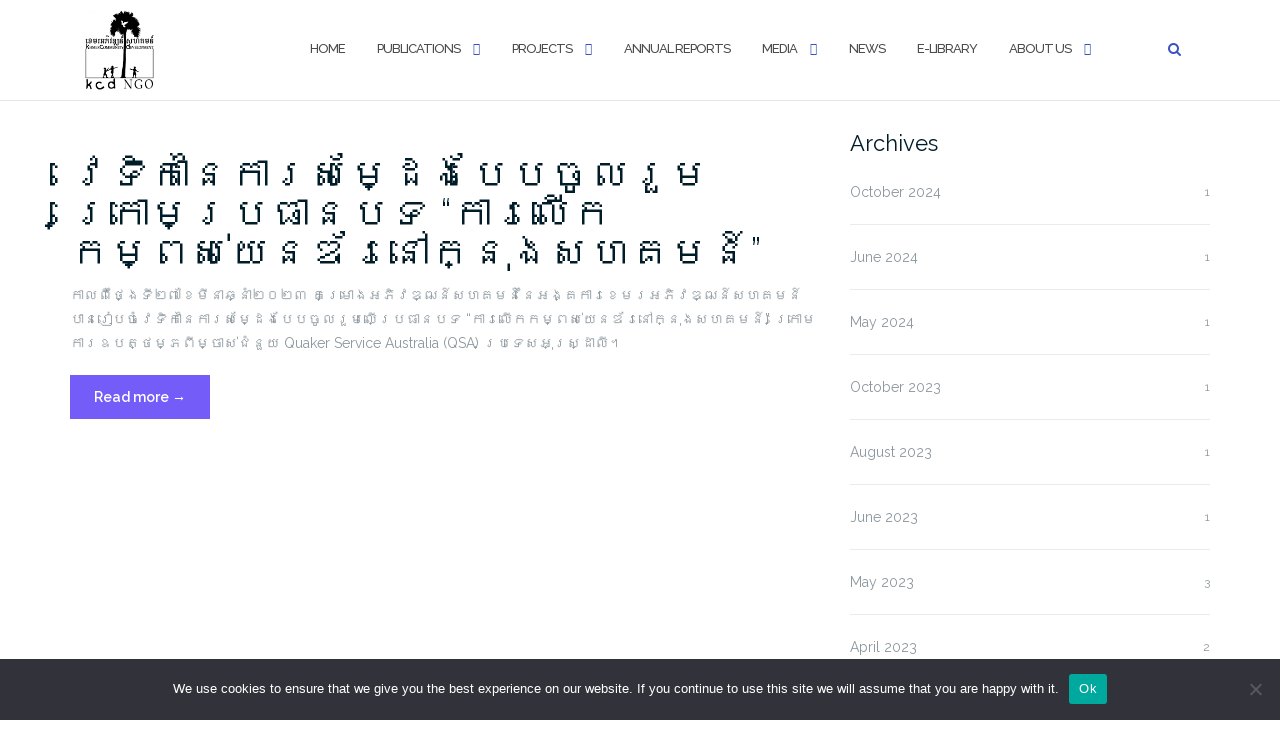

--- FILE ---
content_type: text/html; charset=UTF-8
request_url: https://kcd-org.ngo/archives/date/2023/03
body_size: 9644
content:

<!DOCTYPE html>
<html lang="en-GB">
<head>
	<meta charset="UTF-8">
	<meta name="viewport" content="width=device-width, initial-scale=1">
	<link rel="profile" href="https://gmpg.org/xfn/11">
	<link rel="pingback" href="https://kcd-org.ngo/xmlrpc.php">

	<title>March 2023 &#8211; Khmer Community Development</title>
<meta name='robots' content='max-image-preview:large' />
<link rel='dns-prefetch' href='//www.googletagmanager.com' />
<link rel='dns-prefetch' href='//fonts.googleapis.com' />
<link rel="alternate" type="application/rss+xml" title="Khmer Community Development &raquo; Feed" href="https://kcd-org.ngo/feed" />
<link rel="alternate" type="application/rss+xml" title="Khmer Community Development &raquo; Comments Feed" href="https://kcd-org.ngo/comments/feed" />
<style id='wp-img-auto-sizes-contain-inline-css' type='text/css'>
img:is([sizes=auto i],[sizes^="auto," i]){contain-intrinsic-size:3000px 1500px}
/*# sourceURL=wp-img-auto-sizes-contain-inline-css */
</style>

<style id='wp-emoji-styles-inline-css' type='text/css'>

	img.wp-smiley, img.emoji {
		display: inline !important;
		border: none !important;
		box-shadow: none !important;
		height: 1em !important;
		width: 1em !important;
		margin: 0 0.07em !important;
		vertical-align: -0.1em !important;
		background: none !important;
		padding: 0 !important;
	}
/*# sourceURL=wp-emoji-styles-inline-css */
</style>
<link rel='stylesheet' id='wp-block-library-css' href='https://kcd-org.ngo/wp-includes/css/dist/block-library/style.min.css?ver=6.9' type='text/css' media='all' />
<style id='global-styles-inline-css' type='text/css'>
:root{--wp--preset--aspect-ratio--square: 1;--wp--preset--aspect-ratio--4-3: 4/3;--wp--preset--aspect-ratio--3-4: 3/4;--wp--preset--aspect-ratio--3-2: 3/2;--wp--preset--aspect-ratio--2-3: 2/3;--wp--preset--aspect-ratio--16-9: 16/9;--wp--preset--aspect-ratio--9-16: 9/16;--wp--preset--color--black: #000000;--wp--preset--color--cyan-bluish-gray: #abb8c3;--wp--preset--color--white: #ffffff;--wp--preset--color--pale-pink: #f78da7;--wp--preset--color--vivid-red: #cf2e2e;--wp--preset--color--luminous-vivid-orange: #ff6900;--wp--preset--color--luminous-vivid-amber: #fcb900;--wp--preset--color--light-green-cyan: #7bdcb5;--wp--preset--color--vivid-green-cyan: #00d084;--wp--preset--color--pale-cyan-blue: #8ed1fc;--wp--preset--color--vivid-cyan-blue: #0693e3;--wp--preset--color--vivid-purple: #9b51e0;--wp--preset--gradient--vivid-cyan-blue-to-vivid-purple: linear-gradient(135deg,rgb(6,147,227) 0%,rgb(155,81,224) 100%);--wp--preset--gradient--light-green-cyan-to-vivid-green-cyan: linear-gradient(135deg,rgb(122,220,180) 0%,rgb(0,208,130) 100%);--wp--preset--gradient--luminous-vivid-amber-to-luminous-vivid-orange: linear-gradient(135deg,rgb(252,185,0) 0%,rgb(255,105,0) 100%);--wp--preset--gradient--luminous-vivid-orange-to-vivid-red: linear-gradient(135deg,rgb(255,105,0) 0%,rgb(207,46,46) 100%);--wp--preset--gradient--very-light-gray-to-cyan-bluish-gray: linear-gradient(135deg,rgb(238,238,238) 0%,rgb(169,184,195) 100%);--wp--preset--gradient--cool-to-warm-spectrum: linear-gradient(135deg,rgb(74,234,220) 0%,rgb(151,120,209) 20%,rgb(207,42,186) 40%,rgb(238,44,130) 60%,rgb(251,105,98) 80%,rgb(254,248,76) 100%);--wp--preset--gradient--blush-light-purple: linear-gradient(135deg,rgb(255,206,236) 0%,rgb(152,150,240) 100%);--wp--preset--gradient--blush-bordeaux: linear-gradient(135deg,rgb(254,205,165) 0%,rgb(254,45,45) 50%,rgb(107,0,62) 100%);--wp--preset--gradient--luminous-dusk: linear-gradient(135deg,rgb(255,203,112) 0%,rgb(199,81,192) 50%,rgb(65,88,208) 100%);--wp--preset--gradient--pale-ocean: linear-gradient(135deg,rgb(255,245,203) 0%,rgb(182,227,212) 50%,rgb(51,167,181) 100%);--wp--preset--gradient--electric-grass: linear-gradient(135deg,rgb(202,248,128) 0%,rgb(113,206,126) 100%);--wp--preset--gradient--midnight: linear-gradient(135deg,rgb(2,3,129) 0%,rgb(40,116,252) 100%);--wp--preset--font-size--small: 13px;--wp--preset--font-size--medium: 20px;--wp--preset--font-size--large: 36px;--wp--preset--font-size--x-large: 42px;--wp--preset--spacing--20: 0.44rem;--wp--preset--spacing--30: 0.67rem;--wp--preset--spacing--40: 1rem;--wp--preset--spacing--50: 1.5rem;--wp--preset--spacing--60: 2.25rem;--wp--preset--spacing--70: 3.38rem;--wp--preset--spacing--80: 5.06rem;--wp--preset--shadow--natural: 6px 6px 9px rgba(0, 0, 0, 0.2);--wp--preset--shadow--deep: 12px 12px 50px rgba(0, 0, 0, 0.4);--wp--preset--shadow--sharp: 6px 6px 0px rgba(0, 0, 0, 0.2);--wp--preset--shadow--outlined: 6px 6px 0px -3px rgb(255, 255, 255), 6px 6px rgb(0, 0, 0);--wp--preset--shadow--crisp: 6px 6px 0px rgb(0, 0, 0);}:where(.is-layout-flex){gap: 0.5em;}:where(.is-layout-grid){gap: 0.5em;}body .is-layout-flex{display: flex;}.is-layout-flex{flex-wrap: wrap;align-items: center;}.is-layout-flex > :is(*, div){margin: 0;}body .is-layout-grid{display: grid;}.is-layout-grid > :is(*, div){margin: 0;}:where(.wp-block-columns.is-layout-flex){gap: 2em;}:where(.wp-block-columns.is-layout-grid){gap: 2em;}:where(.wp-block-post-template.is-layout-flex){gap: 1.25em;}:where(.wp-block-post-template.is-layout-grid){gap: 1.25em;}.has-black-color{color: var(--wp--preset--color--black) !important;}.has-cyan-bluish-gray-color{color: var(--wp--preset--color--cyan-bluish-gray) !important;}.has-white-color{color: var(--wp--preset--color--white) !important;}.has-pale-pink-color{color: var(--wp--preset--color--pale-pink) !important;}.has-vivid-red-color{color: var(--wp--preset--color--vivid-red) !important;}.has-luminous-vivid-orange-color{color: var(--wp--preset--color--luminous-vivid-orange) !important;}.has-luminous-vivid-amber-color{color: var(--wp--preset--color--luminous-vivid-amber) !important;}.has-light-green-cyan-color{color: var(--wp--preset--color--light-green-cyan) !important;}.has-vivid-green-cyan-color{color: var(--wp--preset--color--vivid-green-cyan) !important;}.has-pale-cyan-blue-color{color: var(--wp--preset--color--pale-cyan-blue) !important;}.has-vivid-cyan-blue-color{color: var(--wp--preset--color--vivid-cyan-blue) !important;}.has-vivid-purple-color{color: var(--wp--preset--color--vivid-purple) !important;}.has-black-background-color{background-color: var(--wp--preset--color--black) !important;}.has-cyan-bluish-gray-background-color{background-color: var(--wp--preset--color--cyan-bluish-gray) !important;}.has-white-background-color{background-color: var(--wp--preset--color--white) !important;}.has-pale-pink-background-color{background-color: var(--wp--preset--color--pale-pink) !important;}.has-vivid-red-background-color{background-color: var(--wp--preset--color--vivid-red) !important;}.has-luminous-vivid-orange-background-color{background-color: var(--wp--preset--color--luminous-vivid-orange) !important;}.has-luminous-vivid-amber-background-color{background-color: var(--wp--preset--color--luminous-vivid-amber) !important;}.has-light-green-cyan-background-color{background-color: var(--wp--preset--color--light-green-cyan) !important;}.has-vivid-green-cyan-background-color{background-color: var(--wp--preset--color--vivid-green-cyan) !important;}.has-pale-cyan-blue-background-color{background-color: var(--wp--preset--color--pale-cyan-blue) !important;}.has-vivid-cyan-blue-background-color{background-color: var(--wp--preset--color--vivid-cyan-blue) !important;}.has-vivid-purple-background-color{background-color: var(--wp--preset--color--vivid-purple) !important;}.has-black-border-color{border-color: var(--wp--preset--color--black) !important;}.has-cyan-bluish-gray-border-color{border-color: var(--wp--preset--color--cyan-bluish-gray) !important;}.has-white-border-color{border-color: var(--wp--preset--color--white) !important;}.has-pale-pink-border-color{border-color: var(--wp--preset--color--pale-pink) !important;}.has-vivid-red-border-color{border-color: var(--wp--preset--color--vivid-red) !important;}.has-luminous-vivid-orange-border-color{border-color: var(--wp--preset--color--luminous-vivid-orange) !important;}.has-luminous-vivid-amber-border-color{border-color: var(--wp--preset--color--luminous-vivid-amber) !important;}.has-light-green-cyan-border-color{border-color: var(--wp--preset--color--light-green-cyan) !important;}.has-vivid-green-cyan-border-color{border-color: var(--wp--preset--color--vivid-green-cyan) !important;}.has-pale-cyan-blue-border-color{border-color: var(--wp--preset--color--pale-cyan-blue) !important;}.has-vivid-cyan-blue-border-color{border-color: var(--wp--preset--color--vivid-cyan-blue) !important;}.has-vivid-purple-border-color{border-color: var(--wp--preset--color--vivid-purple) !important;}.has-vivid-cyan-blue-to-vivid-purple-gradient-background{background: var(--wp--preset--gradient--vivid-cyan-blue-to-vivid-purple) !important;}.has-light-green-cyan-to-vivid-green-cyan-gradient-background{background: var(--wp--preset--gradient--light-green-cyan-to-vivid-green-cyan) !important;}.has-luminous-vivid-amber-to-luminous-vivid-orange-gradient-background{background: var(--wp--preset--gradient--luminous-vivid-amber-to-luminous-vivid-orange) !important;}.has-luminous-vivid-orange-to-vivid-red-gradient-background{background: var(--wp--preset--gradient--luminous-vivid-orange-to-vivid-red) !important;}.has-very-light-gray-to-cyan-bluish-gray-gradient-background{background: var(--wp--preset--gradient--very-light-gray-to-cyan-bluish-gray) !important;}.has-cool-to-warm-spectrum-gradient-background{background: var(--wp--preset--gradient--cool-to-warm-spectrum) !important;}.has-blush-light-purple-gradient-background{background: var(--wp--preset--gradient--blush-light-purple) !important;}.has-blush-bordeaux-gradient-background{background: var(--wp--preset--gradient--blush-bordeaux) !important;}.has-luminous-dusk-gradient-background{background: var(--wp--preset--gradient--luminous-dusk) !important;}.has-pale-ocean-gradient-background{background: var(--wp--preset--gradient--pale-ocean) !important;}.has-electric-grass-gradient-background{background: var(--wp--preset--gradient--electric-grass) !important;}.has-midnight-gradient-background{background: var(--wp--preset--gradient--midnight) !important;}.has-small-font-size{font-size: var(--wp--preset--font-size--small) !important;}.has-medium-font-size{font-size: var(--wp--preset--font-size--medium) !important;}.has-large-font-size{font-size: var(--wp--preset--font-size--large) !important;}.has-x-large-font-size{font-size: var(--wp--preset--font-size--x-large) !important;}
/*# sourceURL=global-styles-inline-css */
</style>

<style id='classic-theme-styles-inline-css' type='text/css'>
/*! This file is auto-generated */
.wp-block-button__link{color:#fff;background-color:#32373c;border-radius:9999px;box-shadow:none;text-decoration:none;padding:calc(.667em + 2px) calc(1.333em + 2px);font-size:1.125em}.wp-block-file__button{background:#32373c;color:#fff;text-decoration:none}
/*# sourceURL=/wp-includes/css/classic-themes.min.css */
</style>
<link rel='stylesheet' id='contact-form-7-css' href='https://kcd-org.ngo/wp-content/plugins/contact-form-7/includes/css/styles.css?ver=6.1.4' type='text/css' media='all' />
<link rel='stylesheet' id='cookie-notice-front-css' href='https://kcd-org.ngo/wp-content/plugins/cookie-notice/css/front.min.css?ver=2.5.11' type='text/css' media='all' />
<link rel='stylesheet' id='bootstrap-css' href='https://kcd-org.ngo/wp-content/themes/shapely/assets/css/bootstrap.min.css?ver=6.9' type='text/css' media='all' />
<link rel='stylesheet' id='font-awesome-css' href='https://kcd-org.ngo/wp-content/plugins/employee-spotlight/assets/ext/font-awesome-4.7.0/css/font-awesome.min.css?ver=5.1.4' type='text/css' media='all' />
<link rel='stylesheet' id='shapely-fonts-css' href='//fonts.googleapis.com/css?family=Raleway%3A100%2C300%2C400%2C500%2C600%2C700&#038;display=swap&#038;ver=6.9' type='text/css' media='all' />
<link rel='stylesheet' id='flexslider-css' href='https://kcd-org.ngo/wp-content/themes/shapely/assets/css/flexslider.css?ver=6.9' type='text/css' media='all' />
<link rel='stylesheet' id='shapely-style-css' href='https://kcd-org.ngo/wp-content/themes/shapely/style.css?ver=6.9' type='text/css' media='all' />
<link rel='stylesheet' id='shapely-custom-css' href='https://kcd-org.ngo/wp-content/themes/shapely/assets/css/custom.css?ver=6.9' type='text/css' media='all' />
<link rel='stylesheet' id='owl.carousel-css' href='https://kcd-org.ngo/wp-content/themes/shapely/assets/js/owl-carousel/owl.carousel.min.css?ver=6.9' type='text/css' media='all' />
<link rel='stylesheet' id='owl.carousel.theme-css' href='https://kcd-org.ngo/wp-content/themes/shapely/assets/js/owl-carousel/owl.theme.default.css?ver=6.9' type='text/css' media='all' />
<link rel='stylesheet' id='slb_core-css' href='https://kcd-org.ngo/wp-content/plugins/simple-lightbox/client/css/app.css?ver=2.9.4' type='text/css' media='all' />
<script type="text/javascript" id="cookie-notice-front-js-before">
/* <![CDATA[ */
var cnArgs = {"ajaxUrl":"https:\/\/kcd-org.ngo\/wp-admin\/admin-ajax.php","nonce":"56f29573f8","hideEffect":"fade","position":"bottom","onScroll":false,"onScrollOffset":100,"onClick":false,"cookieName":"cookie_notice_accepted","cookieTime":2592000,"cookieTimeRejected":2592000,"globalCookie":false,"redirection":false,"cache":true,"revokeCookies":false,"revokeCookiesOpt":"automatic"};

//# sourceURL=cookie-notice-front-js-before
/* ]]> */
</script>
<script type="text/javascript" src="https://kcd-org.ngo/wp-content/plugins/cookie-notice/js/front.min.js?ver=2.5.11" id="cookie-notice-front-js"></script>
<script type="text/javascript" src="https://kcd-org.ngo/wp-includes/js/jquery/jquery.min.js?ver=3.7.1" id="jquery-core-js"></script>
<script type="text/javascript" src="https://kcd-org.ngo/wp-includes/js/jquery/jquery-migrate.min.js?ver=3.4.1" id="jquery-migrate-js"></script>

<!-- Google tag (gtag.js) snippet added by Site Kit -->
<!-- Google Analytics snippet added by Site Kit -->
<script type="text/javascript" src="https://www.googletagmanager.com/gtag/js?id=GT-5TCHTWL" id="google_gtagjs-js" async></script>
<script type="text/javascript" id="google_gtagjs-js-after">
/* <![CDATA[ */
window.dataLayer = window.dataLayer || [];function gtag(){dataLayer.push(arguments);}
gtag("set","linker",{"domains":["kcd-org.ngo"]});
gtag("js", new Date());
gtag("set", "developer_id.dZTNiMT", true);
gtag("config", "GT-5TCHTWL");
//# sourceURL=google_gtagjs-js-after
/* ]]> */
</script>
<link rel="https://api.w.org/" href="https://kcd-org.ngo/wp-json/" /><link rel="EditURI" type="application/rsd+xml" title="RSD" href="https://kcd-org.ngo/xmlrpc.php?rsd" />
<meta name="generator" content="WordPress 6.9" />
<meta name="generator" content="Employee Spotlight v5.1.4 - https://emdplugins.com" />
<meta name="generator" content="Site Kit by Google 1.170.0" /><style type="text/css">.page-title-section .page-title {color:#000000 !important; }</style><meta name="google-site-verification" content="6FYbrYbYumoSYZGP-6gCJXl704IpjyZ3agfUv8nYZVU">		<style type="text/css" id="wp-custom-css">
			.post-content .shapely-category { display: none; }
.entry-header img { display: none; }
.footer-credits {
    display: none;
}

.page-id-1306 .post-title.entry-title{
	display: none;
}

.page-id-1306 .content-area {
	padding-bottom: 0;
}		</style>
		</head>

<body class="archive date wp-custom-logo wp-theme-shapely cookies-not-set group-blog hfeed has-sidebar-right">
	<div id="page" class="site">
	<a class="skip-link screen-reader-text" href="#content">Skip to content</a>

	<header id="masthead" class="site-header" role="banner">
		<div class="nav-container">
			<nav  id="site-navigation" class="main-navigation" role="navigation">
				<div class="container nav-bar">
					<div class="flex-row">
						<div class="module left site-title-container">
							<a href="https://kcd-org.ngo/" class="custom-logo-link" rel="home" itemprop="url"><img width="69" height="80" src="https://kcd-org.ngo/wp-content/uploads/2019/01/KCD-Logo-png-260x300.png" class="custom-logo logo" alt="Khmer Community Development" itemprop="logo" decoding="async" srcset="https://kcd-org.ngo/wp-content/uploads/2019/01/KCD-Logo-png-260x300.png 260w, https://kcd-org.ngo/wp-content/uploads/2019/01/KCD-Logo-png-768x885.png 768w, https://kcd-org.ngo/wp-content/uploads/2019/01/KCD-Logo-png-889x1024.png 889w" sizes="(max-width: 69px) 100vw, 69px" /></a>						</div>
						<button class="module widget-handle mobile-toggle right visible-sm visible-xs">
							<i class="fa fa-bars"></i>
						</button>
						<div class="module-group right">
							<div class="module left">
								<div class="collapse navbar-collapse navbar-ex1-collapse"><ul id="menu" class="menu"><li id="menu-item-1533" class="menu-item menu-item-type-post_type menu-item-object-page menu-item-home menu-item-1533"><a title="Home" href="https://kcd-org.ngo/">Home</a></li>
<li id="menu-item-1524" class="menu-item menu-item-type-post_type menu-item-object-page menu-item-has-children menu-item-1524 dropdown"><a title="Publications" href="https://kcd-org.ngo/media/publications">Publications </a><span class="dropdown-toggle shapely-dropdown" data-toggle="dropdown"><i class="fa fa-angle-down" aria-hidden="true"></i></span>
<ul role="menu" class=" dropdown-menu">
	<li id="menu-item-1520" class="menu-item menu-item-type-post_type menu-item-object-page menu-item-1520"><a title="Place of KCD Projects’ Implementation" href="https://kcd-org.ngo/about-us/place-and-people">Place of KCD Projects’ Implementation</a></li>
	<li id="menu-item-1519" class="menu-item menu-item-type-post_type menu-item-object-page menu-item-1519"><a title="The Team" href="https://kcd-org.ngo/about-us/the-team">The Team</a></li>
	<li id="menu-item-1521" class="menu-item menu-item-type-post_type menu-item-object-page menu-item-1521"><a title="Our Work" href="https://kcd-org.ngo/about-us/our-work">Our Work</a></li>
	<li id="menu-item-1517" class="menu-item menu-item-type-post_type menu-item-object-page menu-item-1517"><a title="Donors and Network" href="https://kcd-org.ngo/about-us/donors-and-network">Donors and Network</a></li>
</ul>
</li>
<li id="menu-item-1528" class="menu-item menu-item-type-post_type menu-item-object-page menu-item-has-children menu-item-1528 dropdown"><a title="Projects" href="https://kcd-org.ngo/projects">Projects </a><span class="dropdown-toggle shapely-dropdown" data-toggle="dropdown"><i class="fa fa-angle-down" aria-hidden="true"></i></span>
<ul role="menu" class=" dropdown-menu">
	<li id="menu-item-1526" class="menu-item menu-item-type-post_type menu-item-object-page menu-item-1526"><a title="Peace" href="https://kcd-org.ngo/projects/peace">Peace</a></li>
	<li id="menu-item-1527" class="menu-item menu-item-type-post_type menu-item-object-page menu-item-1527"><a title="Child Rights" href="https://kcd-org.ngo/projects/child-rights">Child Rights</a></li>
	<li id="menu-item-1525" class="menu-item menu-item-type-post_type menu-item-object-page menu-item-1525"><a title="Community Development" href="https://kcd-org.ngo/projects/community-development">Community Development</a></li>
	<li id="menu-item-1510" class="menu-item menu-item-type-post_type menu-item-object-page menu-item-1510"><a title="Civil Peace Service" href="https://kcd-org.ngo/cps/cps">Civil Peace Service</a></li>
	<li id="menu-item-1516" class="menu-item menu-item-type-post_type menu-item-object-page menu-item-1516"><a title="Nutrition" href="https://kcd-org.ngo/projects/nutrition">Nutrition</a></li>
</ul>
</li>
<li id="menu-item-1512" class="menu-item menu-item-type-post_type menu-item-object-page menu-item-1512"><a title="Annual Reports" href="https://kcd-org.ngo/media/annual-reports">Annual Reports</a></li>
<li id="menu-item-1515" class="menu-item menu-item-type-post_type menu-item-object-page menu-item-has-children menu-item-1515 dropdown"><a title="Media" href="https://kcd-org.ngo/media">Media </a><span class="dropdown-toggle shapely-dropdown" data-toggle="dropdown"><i class="fa fa-angle-down" aria-hidden="true"></i></span>
<ul role="menu" class=" dropdown-menu">
	<li id="menu-item-1513" class="menu-item menu-item-type-post_type menu-item-object-page menu-item-1513"><a title="Forum Theatre Training" href="https://kcd-org.ngo/forum-theatre-training-services">Forum Theatre Training</a></li>
	<li id="menu-item-1514" class="menu-item menu-item-type-post_type menu-item-object-page menu-item-1514"><a title="Videos" href="https://kcd-org.ngo/media/videos">Videos</a></li>
</ul>
</li>
<li id="menu-item-1508" class="menu-item menu-item-type-post_type menu-item-object-page current_page_parent menu-item-1508"><a title="News" href="https://kcd-org.ngo/news">News</a></li>
<li id="menu-item-1511" class="menu-item menu-item-type-post_type menu-item-object-page menu-item-1511"><a title="E-Library" href="https://kcd-org.ngo/e-library">E-Library</a></li>
<li id="menu-item-1522" class="menu-item menu-item-type-post_type menu-item-object-page menu-item-has-children menu-item-1522 dropdown"><a title="About Us" href="https://kcd-org.ngo/about-us">About Us </a><span class="dropdown-toggle shapely-dropdown" data-toggle="dropdown"><i class="fa fa-angle-down" aria-hidden="true"></i></span>
<ul role="menu" class=" dropdown-menu">
	<li id="menu-item-1523" class="menu-item menu-item-type-post_type menu-item-object-page menu-item-1523"><a title="Contact Us" href="https://kcd-org.ngo/contact-us">Contact Us</a></li>
</ul>
</li>
</ul></div>							</div>
							<!--end of menu module-->
							<div class="module widget-handle search-widget-handle hidden-xs hidden-sm">
								<button class="search">
									<i class="fa fa-search"></i>
									<span class="title">Site Search</span>
								</button>
								<div class="function">
									<form role="search"  method="get" class="search-form" action="https://kcd-org.ngo/" method="get" class="search-form" action="https://kcd-org.ngo/">
		<div class="search-form-wrapper">
			<input type="search" class="search-field" placeholder="Search &hellip;" value="" name="s" />
			<button type="submit" class="search-submit">
				<span class="screen-reader-text">Search</span>
				<i class="fas fa-search" aria-hidden="true"></i>
			</button>
		</div>
	</form>								</div>
							</div>
						</div>
						<!--end of module group-->
					</div>
				</div>
			</nav><!-- #site-navigation -->
		</div>
	</header><!-- #masthead -->
	<div id="content" class="main-container">
					<div class="header-callout">
						
		<!-- Rank Math SEO's Breadcrumb Function -->
							</div>
		
		<section class="content-area  pt0 ">
			<div id="main" class="container" role="main">
	<div class = "row">
				<div id = "primary" class = "col-md-8 mb-xs-24 sidebar-right">
			 
		<div class="row">
		<article id="post-1373" class="post-content post-grid-wide col-md-12 post-1373 post type-post status-publish format-standard hentry category-other">
			<header class="entry-header nolist">
								<a href="https://kcd-org.ngo/archives/1373">
					<img class="wp-post-image" alt="" src="https://kcd-org.ngo/wp-content/themes/shapely/assets/images/placeholder_wide.jpg" />				</a>

									<span class="shapely-category">
					<a href="https://kcd-org.ngo/archives/category/other">
						Miscellaneous					</a>
				</span>
							</header><!-- .entry-header -->
			<div class="entry-content">
				<h2 class="post-title">
					<a href="https://kcd-org.ngo/archives/1373">វេទិកានៃការសម្ដែងបែបចូលរួមក្រោមប្រធានបទ &#8220;ការលើកកម្ពស់យេនឌ័រនៅក្នុងសហគមន៍&#8221;</a>
				</h2>

				<div class="entry-meta">
										<!-- post-meta -->
				</div>

				<p>កាលពីថ្ងៃទី២៧ខែមីនាឆ្នាំ២០២៣ គម្រោងអភិវឌ្ឍន៍សហគមន៍នៃអង្គការខេមរអភិវឌ្ឍន៍សហគមន៍បានរៀបចំវេទិកានៃការសម្ដែងបែបចូលរួមលើប្រធានបទ &#8220;ការលើកកម្ពស់យេនឌ័រនៅក្នុងសហគមន៍&#8221; ក្រោមការឧបត្ថម្ភពីម្ចាស់ជំនួយ Quaker Service Australia (QSA) ប្រទេសអុស្ដ្រាលី។  <a href="https://kcd-org.ngo/archives/1373#more-1373" class="more-link">Read more <span class="screen-reader-text">&#8220;វេទិកានៃការសម្ដែងបែបចូលរួមក្រោមប្រធានបទ &#8220;ការលើកកម្ពស់យេនឌ័រនៅក្នុងសហគមន៍&#8221;&#8221;</span> <span class="meta-nav">&rarr;</span></a></p>
			</div><!-- .entry-content -->
		</article><!-- #post-## -->
	</div>
		<div class="text-center">
			<nav class="pagination">
							</nav>
		</div>
				</div><!-- #primary -->
		

<aside id="secondary" class="widget-area col-md-4" role="complementary">
	<div id="archives-2" class="widget widget_archive"><h2 class="widget-title">Archives</h2>
			<ul>
					<li><a href='https://kcd-org.ngo/archives/date/2024/10'>October 2024</a> <span class="shapely-cat-count">1</span></li>
	<li><a href='https://kcd-org.ngo/archives/date/2024/06'>June 2024</a> <span class="shapely-cat-count">1</span></li>
	<li><a href='https://kcd-org.ngo/archives/date/2024/05'>May 2024</a> <span class="shapely-cat-count">1</span></li>
	<li><a href='https://kcd-org.ngo/archives/date/2023/10'>October 2023</a> <span class="shapely-cat-count">1</span></li>
	<li><a href='https://kcd-org.ngo/archives/date/2023/08'>August 2023</a> <span class="shapely-cat-count">1</span></li>
	<li><a href='https://kcd-org.ngo/archives/date/2023/06'>June 2023</a> <span class="shapely-cat-count">1</span></li>
	<li><a href='https://kcd-org.ngo/archives/date/2023/05'>May 2023</a> <span class="shapely-cat-count">3</span></li>
	<li><a href='https://kcd-org.ngo/archives/date/2023/04'>April 2023</a> <span class="shapely-cat-count">2</span></li>
	<li><a href='https://kcd-org.ngo/archives/date/2023/03' aria-current="page">March 2023</a> <span class="shapely-cat-count">1</span></li>
	<li><a href='https://kcd-org.ngo/archives/date/2022/08'>August 2022</a> <span class="shapely-cat-count">1</span></li>
	<li><a href='https://kcd-org.ngo/archives/date/2022/07'>July 2022</a> <span class="shapely-cat-count">1</span></li>
	<li><a href='https://kcd-org.ngo/archives/date/2022/06'>June 2022</a> <span class="shapely-cat-count">1</span></li>
	<li><a href='https://kcd-org.ngo/archives/date/2022/05'>May 2022</a> <span class="shapely-cat-count">1</span></li>
	<li><a href='https://kcd-org.ngo/archives/date/2022/04'>April 2022</a> <span class="shapely-cat-count">1</span></li>
	<li><a href='https://kcd-org.ngo/archives/date/2021/07'>July 2021</a> <span class="shapely-cat-count">9</span></li>
	<li><a href='https://kcd-org.ngo/archives/date/2021/06'>June 2021</a> <span class="shapely-cat-count">1</span></li>
	<li><a href='https://kcd-org.ngo/archives/date/2021/05'>May 2021</a> <span class="shapely-cat-count">4</span></li>
	<li><a href='https://kcd-org.ngo/archives/date/2021/04'>April 2021</a> <span class="shapely-cat-count">3</span></li>
	<li><a href='https://kcd-org.ngo/archives/date/2021/03'>March 2021</a> <span class="shapely-cat-count">1</span></li>
	<li><a href='https://kcd-org.ngo/archives/date/2021/02'>February 2021</a> <span class="shapely-cat-count">1</span></li>
	<li><a href='https://kcd-org.ngo/archives/date/2021/01'>January 2021</a> <span class="shapely-cat-count">1</span></li>
	<li><a href='https://kcd-org.ngo/archives/date/2020/10'>October 2020</a> <span class="shapely-cat-count">2</span></li>
	<li><a href='https://kcd-org.ngo/archives/date/2020/06'>June 2020</a> <span class="shapely-cat-count">2</span></li>
	<li><a href='https://kcd-org.ngo/archives/date/2020/05'>May 2020</a> <span class="shapely-cat-count">1</span></li>
	<li><a href='https://kcd-org.ngo/archives/date/2020/03'>March 2020</a> <span class="shapely-cat-count">3</span></li>
	<li><a href='https://kcd-org.ngo/archives/date/2020/02'>February 2020</a> <span class="shapely-cat-count">1</span></li>
	<li><a href='https://kcd-org.ngo/archives/date/2020/01'>January 2020</a> <span class="shapely-cat-count">2</span></li>
	<li><a href='https://kcd-org.ngo/archives/date/2019/11'>November 2019</a> <span class="shapely-cat-count">1</span></li>
	<li><a href='https://kcd-org.ngo/archives/date/2019/10'>October 2019</a> <span class="shapely-cat-count">1</span></li>
	<li><a href='https://kcd-org.ngo/archives/date/2019/09'>September 2019</a> <span class="shapely-cat-count">1</span></li>
	<li><a href='https://kcd-org.ngo/archives/date/2019/07'>July 2019</a> <span class="shapely-cat-count">2</span></li>
	<li><a href='https://kcd-org.ngo/archives/date/2019/05'>May 2019</a> <span class="shapely-cat-count">1</span></li>
	<li><a href='https://kcd-org.ngo/archives/date/2018/12'>December 2018</a> <span class="shapely-cat-count">2</span></li>
			</ul>

			</div><div id="shapely-cats-4" class="widget shapely-cats"><h2 class="widget-title">Categories</h2>		<div class="cats-widget nolist">

			<ul class="category-list">
					<li class="cat-item cat-item-1"><a href="https://kcd-org.ngo/archives/category/other">Miscellaneous</a> <span class="shapely-cat-count">47</span>
</li>
	<li class="cat-item cat-item-3"><a href="https://kcd-org.ngo/archives/category/peace">Peace</a> <span class="shapely-cat-count">11</span>
</li>
	<li class="cat-item cat-item-4"><a href="https://kcd-org.ngo/archives/category/child-rights">Child Rights</a> <span class="shapely-cat-count">4</span>
</li>
			</ul>

		</div><!-- end widget content -->

		</div></aside><!-- #secondary -->
	</div>

</div><!-- #main -->
</section><!-- section -->

<div class="footer-callout">
	</div>

<footer id="colophon" class="site-footer footer bg-dark" role="contentinfo">
	<div class="container footer-inner">
		<div class="row">
			

<div class="footer-widget-area">
			<div class="col-md-3 col-sm-6 footer-widget" role="complementary">
			<div id="text-2" class="widget widget_text">			<div class="textwidget"><p><strong><a href="/about-us" rel="noopener" target="_blank">About Us</a></strong><br />
<a href="/about-us/our-work" rel="noopener" target="_blank">Our Work</a><br />
<a href="/about-us/place-and-people" rel="noopener" target="_blank">Place and People</a><br />
<a href="/about-us/the-team" rel="noopener" target="_blank">The Team</a><br />
<a href="/about-us/donors-and-network" rel="noopener" target="_blank">Donors and Network</a></p>
</div>
		</div>		</div><!-- .widget-area .first -->
	
			<div class="col-md-3 col-sm-6 footer-widget" role="complementary">
			<div id="text-3" class="widget widget_text">			<div class="textwidget"><p><a href="/projects" target="_blank" rel="noopener">Projects</a><br />
<a href="/projects/peace" target="_blank" rel="noopener">Peace</a><br />
<a href="/projects/child-rights" target="_blank" rel="noopener">Child Rights</a><br />
<a href="/projects/community-development" target="_blank" rel="noopener">Community Development </a><br />
<a href="/projects/Nutrition" target="_blank" rel="noopener">Nutrition</a><br />
<a href="/projects/cps" target="_blank" rel="noopener">Civil Peace Service</a></p>
<p>&nbsp;</p>
</div>
		</div>		</div><!-- .widget-area .second -->
	
			<div class="col-md-3 col-sm-6 footer-widget" role="complementary">
			<div id="text-4" class="widget widget_text">			<div class="textwidget"><p><a href="/media" target="_blank" rel="noopener">Media</a><br />
<a href="/media/videos" target="_blank" rel="noopener">Videos</a><br />
<a href="/media/publications" target="_blank" rel="noopener">Publications</a><br />
<a href="/news" target="_blank" rel="noopener">News</a><br />
<a href="https://kcd-org.ngo/e-library">E-Library</a><br />
<a href="/contact-us" target="_blank" rel="noopener">Conact Us</a></p>
</div>
		</div>		</div><!-- .widget-area .third -->
	
			<div class="col-md-3 col-sm-6 footer-widget" role="complementary">
			<div id="text-5" class="widget widget_text">			<div class="textwidget"><p><strong>KCD is a non-religious, non-political, non-governmental organisation with humanistic perspective.</strong></p>
</div>
		</div>		</div><!-- .widget-area .third -->
	</div>
		</div>

		<div class="row">
			<div class="site-info col-sm-6">
				<div class="copyright-text">
					<b>© Khmer Community Development 2004 - 2019. All Rights Reserved.</b>				</div>
				<div class="footer-credits">
					Theme by <a href="https://colorlib.com/" target="_blank" rel="nofollow noopener" title="Colorlib">Colorlib</a> Powered by <a href="https://wordpress.org/" target="_blank" title="WordPress.org">WordPress</a>				</div>
			</div><!-- .site-info -->
			<div class="col-sm-6 text-right">
				<nav id="social" class="social-icons"><ul id="menu-social-items" class="list-inline social-list"><li class="menu-item menu-item-type-post_type menu-item-object-page menu-item-home menu-item-1533"><a href="https://kcd-org.ngo/"><i class="fa-brands fa-Home"><span class="screen-reader-text"></span></i></a></li>
<li class="menu-item menu-item-type-post_type menu-item-object-page menu-item-1524"><a href="https://kcd-org.ngo/media/publications"><i class="fa-brands fa-Publications"><span class="screen-reader-text"></span></i></a></li>
<li class="menu-item menu-item-type-post_type menu-item-object-page menu-item-1528"><a href="https://kcd-org.ngo/projects"><i class="fa-brands fa-Projects"><span class="screen-reader-text"></span></i></a></li>
<li class="menu-item menu-item-type-post_type menu-item-object-page menu-item-1512"><a href="https://kcd-org.ngo/media/annual-reports"><i class="fa-brands fa-Annual Reports"><span class="screen-reader-text"></span></i></a></li>
<li class="menu-item menu-item-type-post_type menu-item-object-page menu-item-1515"><a href="https://kcd-org.ngo/media"><i class="fa-brands fa-Media"><span class="screen-reader-text"></span></i></a></li>
<li class="menu-item menu-item-type-post_type menu-item-object-page current_page_parent menu-item-1508"><a href="https://kcd-org.ngo/news"><i class="fa-brands fa-News"><span class="screen-reader-text"></span></i></a></li>
<li class="menu-item menu-item-type-post_type menu-item-object-page menu-item-1511"><a href="https://kcd-org.ngo/e-library"><i class="fa-brands fa-E-Library"><span class="screen-reader-text"></span></i></a></li>
<li class="menu-item menu-item-type-post_type menu-item-object-page menu-item-1522"><a href="https://kcd-org.ngo/about-us"><i class="fa-brands fa-About Us"><span class="screen-reader-text"></span></i></a></li>
</ul></nav>			</div>
		</div>
	</div>

	<a class="btn btn-sm fade-half back-to-top inner-link" href="#top"><i class="fa fa-angle-up"></i></a>
</footer><!-- #colophon -->
</div>
</div><!-- #page -->

<script type="speculationrules">
{"prefetch":[{"source":"document","where":{"and":[{"href_matches":"/*"},{"not":{"href_matches":["/wp-*.php","/wp-admin/*","/wp-content/uploads/*","/wp-content/*","/wp-content/plugins/*","/wp-content/themes/shapely/*","/*\\?(.+)"]}},{"not":{"selector_matches":"a[rel~=\"nofollow\"]"}},{"not":{"selector_matches":".no-prefetch, .no-prefetch a"}}]},"eagerness":"conservative"}]}
</script>
<script type="text/javascript" src="https://kcd-org.ngo/wp-includes/js/dist/hooks.min.js?ver=dd5603f07f9220ed27f1" id="wp-hooks-js"></script>
<script type="text/javascript" src="https://kcd-org.ngo/wp-includes/js/dist/i18n.min.js?ver=c26c3dc7bed366793375" id="wp-i18n-js"></script>
<script type="text/javascript" id="wp-i18n-js-after">
/* <![CDATA[ */
wp.i18n.setLocaleData( { 'text direction\u0004ltr': [ 'ltr' ] } );
//# sourceURL=wp-i18n-js-after
/* ]]> */
</script>
<script type="text/javascript" src="https://kcd-org.ngo/wp-content/plugins/contact-form-7/includes/swv/js/index.js?ver=6.1.4" id="swv-js"></script>
<script type="text/javascript" id="contact-form-7-js-before">
/* <![CDATA[ */
var wpcf7 = {
    "api": {
        "root": "https:\/\/kcd-org.ngo\/wp-json\/",
        "namespace": "contact-form-7\/v1"
    },
    "cached": 1
};
//# sourceURL=contact-form-7-js-before
/* ]]> */
</script>
<script type="text/javascript" src="https://kcd-org.ngo/wp-content/plugins/contact-form-7/includes/js/index.js?ver=6.1.4" id="contact-form-7-js"></script>
<script type="text/javascript" src="https://kcd-org.ngo/wp-content/themes/shapely/assets/js/skip-link-focus-fix.js?ver=20160115" id="shapely-skip-link-focus-fix-js"></script>
<script type="text/javascript" src="https://kcd-org.ngo/wp-content/themes/shapely/assets/js/flexslider.min.js?ver=20160222" id="flexslider-js"></script>
<script type="text/javascript" src="https://kcd-org.ngo/wp-content/themes/shapely/assets/js/owl-carousel/owl.carousel.min.js?ver=20160115" id="owl.carousel-js"></script>
<script type="text/javascript" src="https://kcd-org.ngo/wp-includes/js/imagesloaded.min.js?ver=5.0.0" id="imagesloaded-js"></script>
<script type="text/javascript" id="shapely-scripts-js-extra">
/* <![CDATA[ */
var ShapelyAdminObject = {"sticky_header":""};
//# sourceURL=shapely-scripts-js-extra
/* ]]> */
</script>
<script type="text/javascript" src="https://kcd-org.ngo/wp-content/themes/shapely/assets/js/shapely-scripts.js?ver=20180423" id="shapely-scripts-js"></script>
<script type="text/javascript" id="kaliforms-submission-frontend-js-extra">
/* <![CDATA[ */
var KaliFormsObject = {"ajaxurl":"https://kcd-org.ngo/wp-admin/admin-ajax.php","ajax_nonce":"c288403405"};
//# sourceURL=kaliforms-submission-frontend-js-extra
/* ]]> */
</script>
<script type="text/javascript" src="https://kcd-org.ngo/wp-content/plugins/kali-forms/public/assets/submissions/frontend/js/kaliforms-submissions.js?ver=2.4.6" id="kaliforms-submission-frontend-js"></script>
<script id="wp-emoji-settings" type="application/json">
{"baseUrl":"https://s.w.org/images/core/emoji/17.0.2/72x72/","ext":".png","svgUrl":"https://s.w.org/images/core/emoji/17.0.2/svg/","svgExt":".svg","source":{"concatemoji":"https://kcd-org.ngo/wp-includes/js/wp-emoji-release.min.js?ver=6.9"}}
</script>
<script type="module">
/* <![CDATA[ */
/*! This file is auto-generated */
const a=JSON.parse(document.getElementById("wp-emoji-settings").textContent),o=(window._wpemojiSettings=a,"wpEmojiSettingsSupports"),s=["flag","emoji"];function i(e){try{var t={supportTests:e,timestamp:(new Date).valueOf()};sessionStorage.setItem(o,JSON.stringify(t))}catch(e){}}function c(e,t,n){e.clearRect(0,0,e.canvas.width,e.canvas.height),e.fillText(t,0,0);t=new Uint32Array(e.getImageData(0,0,e.canvas.width,e.canvas.height).data);e.clearRect(0,0,e.canvas.width,e.canvas.height),e.fillText(n,0,0);const a=new Uint32Array(e.getImageData(0,0,e.canvas.width,e.canvas.height).data);return t.every((e,t)=>e===a[t])}function p(e,t){e.clearRect(0,0,e.canvas.width,e.canvas.height),e.fillText(t,0,0);var n=e.getImageData(16,16,1,1);for(let e=0;e<n.data.length;e++)if(0!==n.data[e])return!1;return!0}function u(e,t,n,a){switch(t){case"flag":return n(e,"\ud83c\udff3\ufe0f\u200d\u26a7\ufe0f","\ud83c\udff3\ufe0f\u200b\u26a7\ufe0f")?!1:!n(e,"\ud83c\udde8\ud83c\uddf6","\ud83c\udde8\u200b\ud83c\uddf6")&&!n(e,"\ud83c\udff4\udb40\udc67\udb40\udc62\udb40\udc65\udb40\udc6e\udb40\udc67\udb40\udc7f","\ud83c\udff4\u200b\udb40\udc67\u200b\udb40\udc62\u200b\udb40\udc65\u200b\udb40\udc6e\u200b\udb40\udc67\u200b\udb40\udc7f");case"emoji":return!a(e,"\ud83e\u1fac8")}return!1}function f(e,t,n,a){let r;const o=(r="undefined"!=typeof WorkerGlobalScope&&self instanceof WorkerGlobalScope?new OffscreenCanvas(300,150):document.createElement("canvas")).getContext("2d",{willReadFrequently:!0}),s=(o.textBaseline="top",o.font="600 32px Arial",{});return e.forEach(e=>{s[e]=t(o,e,n,a)}),s}function r(e){var t=document.createElement("script");t.src=e,t.defer=!0,document.head.appendChild(t)}a.supports={everything:!0,everythingExceptFlag:!0},new Promise(t=>{let n=function(){try{var e=JSON.parse(sessionStorage.getItem(o));if("object"==typeof e&&"number"==typeof e.timestamp&&(new Date).valueOf()<e.timestamp+604800&&"object"==typeof e.supportTests)return e.supportTests}catch(e){}return null}();if(!n){if("undefined"!=typeof Worker&&"undefined"!=typeof OffscreenCanvas&&"undefined"!=typeof URL&&URL.createObjectURL&&"undefined"!=typeof Blob)try{var e="postMessage("+f.toString()+"("+[JSON.stringify(s),u.toString(),c.toString(),p.toString()].join(",")+"));",a=new Blob([e],{type:"text/javascript"});const r=new Worker(URL.createObjectURL(a),{name:"wpTestEmojiSupports"});return void(r.onmessage=e=>{i(n=e.data),r.terminate(),t(n)})}catch(e){}i(n=f(s,u,c,p))}t(n)}).then(e=>{for(const n in e)a.supports[n]=e[n],a.supports.everything=a.supports.everything&&a.supports[n],"flag"!==n&&(a.supports.everythingExceptFlag=a.supports.everythingExceptFlag&&a.supports[n]);var t;a.supports.everythingExceptFlag=a.supports.everythingExceptFlag&&!a.supports.flag,a.supports.everything||((t=a.source||{}).concatemoji?r(t.concatemoji):t.wpemoji&&t.twemoji&&(r(t.twemoji),r(t.wpemoji)))});
//# sourceURL=https://kcd-org.ngo/wp-includes/js/wp-emoji-loader.min.js
/* ]]> */
</script>
<script type="text/javascript" id="slb_context">/* <![CDATA[ */if ( !!window.jQuery ) {(function($){$(document).ready(function(){if ( !!window.SLB ) { {$.extend(SLB, {"context":["public","user_guest"]});} }})})(jQuery);}/* ]]> */</script>

		<!-- Cookie Notice plugin v2.5.11 by Hu-manity.co https://hu-manity.co/ -->
		<div id="cookie-notice" role="dialog" class="cookie-notice-hidden cookie-revoke-hidden cn-position-bottom" aria-label="Cookie Notice" style="background-color: rgba(50,50,58,1);"><div class="cookie-notice-container" style="color: #fff"><span id="cn-notice-text" class="cn-text-container">We use cookies to ensure that we give you the best experience on our website. If you continue to use this site we will assume that you are happy with it.</span><span id="cn-notice-buttons" class="cn-buttons-container"><button id="cn-accept-cookie" data-cookie-set="accept" class="cn-set-cookie cn-button" aria-label="Ok" style="background-color: #00a99d">Ok</button></span><button type="button" id="cn-close-notice" data-cookie-set="accept" class="cn-close-icon" aria-label="No"></button></div>
			
		</div>
		<!-- / Cookie Notice plugin -->
</body>
</html>


<!-- Page cached by LiteSpeed Cache 7.7 on 2026-01-22 12:37:48 -->